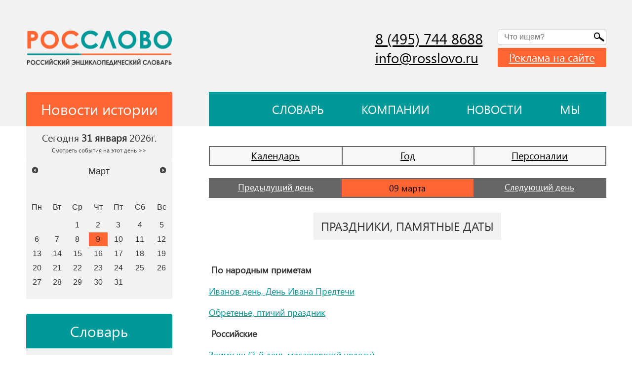

--- FILE ---
content_type: text/css; charset=utf-8
request_url: https://revisionme.pages.dev/revisionme.css
body_size: 3419
content:
.rm-app,.rm-app *{all:initial}.rm-app *{font-family:-apple-system,BlinkMacSystemFont,Segoe UI,Roboto,Helvetica Neue,Arial,sans-serif;color:#444;font-size:16px;-webkit-font-smoothing:antialiased;-moz-osx-font-smoothing:grayscale}.rm-app ::-webkit-input-placeholder{all:initial;font-size:inherit;color:#888;font-family:-apple-system,BlinkMacSystemFont,Segoe UI,Roboto,Helvetica Neue,Arial,sans-serif;font-weight:300;line-height:1.5}.rm-app :-ms-input-placeholder,.rm-app ::-ms-input-placeholder{all:initial;font-size:inherit;color:#888;font-family:-apple-system,BlinkMacSystemFont,Segoe UI,Roboto,Helvetica Neue,Arial,sans-serif;font-weight:300;line-height:1.5}.rm-app ::placeholder{all:initial;font-size:inherit;color:#888;font-family:-apple-system,BlinkMacSystemFont,Segoe UI,Roboto,Helvetica Neue,Arial,sans-serif;font-weight:300;line-height:1.5}.rm-app *,.rm-app :after,.rm-app :before{box-sizing:border-box}.rm-app .rm-clearfix:after{display:block;clear:both;content:""}.rm-app a{color:#066cf6;cursor:pointer}.rm-app a:hover{color:#0556c4}.rm-app div,.rm-app p{display:block}.rm-app p{margin-bottom:10px}.rm-app .rm-btn,.rm-app form button{background-color:#066cf6;border-radius:20px;border:none;color:#fff;padding:4px 16px 5px;font-size:14px;font-weight:600;cursor:pointer;line-height:21.12px}.rm-app .rm-btn:hover,.rm-app form button:hover{background-color:#0663e2}.rm-app .rm-btn:active,.rm-app form button:active{position:relative;top:1px}.rm-app .rm-btn:disabled,.rm-app form button:disabled{opacity:.7}.rm-app input[type=email],.rm-app input[type=email]:focus,.rm-app input[type=text],.rm-app input[type=text]:focus,.rm-app input[type=url],.rm-app input[type=url]:focus,.rm-app textarea,.rm-app textarea:focus{border:1px solid transparent;box-shadow:none;outline:none}.rm-app button:focus,.rm-app input[type=text]:focus{outline:none;border-color:#066cf6;box-shadow:0 0 0 2px rgba(6,108,246,.2)}.rm-backdrop{background-color:transparent;opacity:0}.rm-webshoter-start .rm-panel,.rm-webshoter-start .rm-widget{display:none}.rm-avatar{display:inline-block;width:24px;height:24px;border-radius:12px;background-color:#dcdcdc;background-size:contain}.rm-error-panel{background-color:#ffe5e8;color:#eb5757;border-top:1px solid #ffd6d6;border-bottom:1px solid #ffd6d6;padding:6px 16px;font-size:13px}.rm-row-dir-row{display:-webkit-box;display:-ms-flexbox;display:flex;-webkit-box-orient:horizontal;-webkit-box-direction:normal;-ms-flex-direction:row;flex-direction:row;width:100%}.rm-column{-webkit-box-flex:1;-ms-flex-positive:1;flex-grow:1}.rm-dotted{text-decoration:none!important;border-bottom:1px dotted}.rm-text-muted{color:#999}.rm-small{font-size:13px}.rm-app .rm-loader{margin:0 10px 10px;border:2px solid rgba(0,0,0,.2);border-left-color:#066cf6;-webkit-animation-name:rm-loader-spin;animation-name:rm-loader-spin;-webkit-animation-duration:1s;animation-duration:1s;-webkit-animation-iteration-count:infinite;animation-iteration-count:infinite;-webkit-animation-timing-function:linear;animation-timing-function:linear;position:relative;display:inline-block;vertical-align:top}.rm-app .rm-loader,.rm-app .rm-loader:after{border-radius:50%;width:36px;height:36px}.rm-app .rm-loader-complete{-webkit-animation:none;animation:none;border-color:#066cf6;transition:border .5s ease-out}.rm-app .rm-checkmark:after{opacity:1;height:18px;width:9px;-webkit-transform-origin:left top;transform-origin:left top;border-right:2px solid #066cf6;border-top:2px solid #066cf6;content:"";left:7.2px;top:18px;position:absolute}.rm-app .rm-loader-complete .rm-checkmark:after{-webkit-animation-duration:.8s;animation-duration:.8s;-webkit-animation-timing-function:ease;animation-timing-function:ease;-webkit-animation-name:rm-checkmark;animation-name:rm-checkmark;-webkit-transform:scaleX(-1) rotate(135deg);transform:scaleX(-1) rotate(135deg)}@-webkit-keyframes rm-loader-spin{0%{-webkit-transform:rotate(0deg);transform:rotate(0deg)}to{-webkit-transform:rotate(1turn);transform:rotate(1turn)}}@keyframes rm-loader-spin{0%{-webkit-transform:rotate(0deg);transform:rotate(0deg)}to{-webkit-transform:rotate(1turn);transform:rotate(1turn)}}@-webkit-keyframes rm-checkmark{0%{height:0;width:0;opacity:1}20%{height:0;width:9px;opacity:1}40%{height:18px;width:9px;opacity:1}to{height:18px;width:9px;opacity:1}}@keyframes rm-checkmark{0%{height:0;width:0;opacity:1}20%{height:0;width:9px;opacity:1}40%{height:18px;width:9px;opacity:1}to{height:18px;width:9px;opacity:1}}.rm-fade-enter-active,.rm-fade-leave-active{transition:opacity .15s}.rm-fade-enter,.rm-fade-leave-to{opacity:0}.rm-slide-fade-enter-active{transition:all .15s ease}.rm-slide-fade-leave-active{transition:all .1s cubic-bezier(1,.5,.8,1)}.rm-slide-fade-enter,.rm-slide-fade-leave-to{-webkit-transform:translateY(10px);transform:translateY(10px);opacity:0}.rm-mark,[id^=rm_mark_]{padding-left:0;padding-right:0;background-color:rgba(255,0,0,.25);color:inherit;position:relative;z-index:2147483643}html.rm-capture-active{position:relative;min-height:100%;-webkit-user-select:none;-moz-user-select:none;-ms-user-select:none;user-select:none;height:auto}html.rm-capture-active .rm-widget-btn{display:none}.rm-capture-helper{font-size:0;width:1px;height:1px}#rm-embed-btn{display:inline-block;font-size:13px;font-weight:700;color:#000;padding:5px 10px;cursor:pointer;-webkit-user-select:none;-moz-user-select:none;-ms-user-select:none;user-select:none;text-decoration:none}#rm-embed-btn:before{content:"";display:inline-block;width:16px;height:16px;background:url([data-uri]);position:relative;top:3px;margin-right:8px}#rm-embed-btn:hover{color:#066cf6;text-decoration:none}.rm-floating-btn[data-v-3965958c]{display:inline-block;position:fixed;z-index:2147483644;bottom:20px;right:20px;height:40px;width:40px;cursor:pointer;-webkit-appearance:none;border:none;background:#066cf6 url([data-uri]) no-repeat 50% 50%;border-radius:0 20px 20px 20px;box-shadow:0 5px 15px rgba(6,108,246,.5)}.rm-floating-btn[data-v-3965958c]:hover{background-color:#1c7af9}.rm-floating-btn-left[data-v-3965958c]{right:auto;left:20px}.rm-floating-btn-light[data-v-3965958c]{background-color:#fff;background-image:url([data-uri]);color:#066cf6;box-shadow:0 1px 2px rgba(69,117,183,.33),0 5px 15px rgba(69,117,183,.33)}.rm-floating-btn-light[data-v-3965958c]:hover{background-color:#f7f9fb;box-shadow:0 1px 1px rgba(69,117,183,.33),0 3px 12px rgba(69,117,183,.33)}.rm-floating-btn-light[data-v-3965958c]:active{box-shadow:inset 0 0 0 1px #066cf6,0 0 0 2px rgba(6,108,246,.2)}.rm-form[data-v-30fe6cdc]{position:absolute;z-index:2147483645;font-size:16px;box-shadow:0 8px 36px rgba(0,0,0,.15),0 0 0 1px rgba(0,0,0,.08);border-radius:0 16px 16px;width:280px;max-width:280px}.rm-form [data-v-30fe6cdc]{font-family:-apple-system,BlinkMacSystemFont,Segoe UI,Roboto,Helvetica Neue,Arial,sans-serif}.rm-form form[data-v-30fe6cdc]{padding-bottom:12px;display:block;background-color:#fff;border-radius:0 0 16px 16px}.rm-form .rm-form-group[data-v-30fe6cdc]{margin-bottom:5px}.rm-form .rm-close[data-v-30fe6cdc]{float:right;background:transparent;padding:0 2px 5px 3px;border-radius:20px;width:24px;height:24px;position:absolute;top:6px;right:10px;z-index:4;cursor:pointer;border:none;color:#999;font-size:24px;line-height:.5;text-align:center}.rm-form .rm-close[data-v-30fe6cdc]:hover{color:#066cf6;background-color:#f5f5f5}.rm-form .rm-form-control[data-v-30fe6cdc]{border-top:none;border-left:none;border-right:none;border-color:#e0e0e0;width:100%;resize:none}.rm-form .rm-form-control[data-v-30fe6cdc]:focus{outline:none;border-bottom-color:#066cf6}.rm-form .rm-form-control[data-v-30fe6cdc]:last-child:first-child{border-bottom:none}.rm-form textarea.rm-form-control[data-v-30fe6cdc]{max-height:200px;padding-top:10px;padding-left:16px;padding-right:16px;line-height:1.5}.rm-form .rm-form-holder[data-v-30fe6cdc]{border:none;width:100%;text-align:left}.rm-form .rm-form-title[data-v-30fe6cdc]{display:block;padding:10px 16px;background:#f5f5f5;border-top-right-radius:16px}.rm-form .rm-form-title-text[data-v-30fe6cdc]{font-size:13px;text-transform:uppercase;font-weight:600;letter-spacing:.02em}.rm-form .rm-sending-overlay[data-v-30fe6cdc]{position:absolute;z-index:2;left:0;right:0;top:0;bottom:0;background-color:hsla(0,0%,100%,.9);padding:40px;border-radius:0 16px 16px 16px;display:-webkit-box;display:-ms-flexbox;display:flex;-webkit-box-align:center;-ms-flex-align:center;align-items:center;-webkit-box-pack:center;-ms-flex-pack:center;justify-content:center}.rm-form .rm-sending-overlay [data-v-30fe6cdc]{text-align:center}.rm-form .rm-sending-overlay-title[data-v-30fe6cdc]{margin-bottom:8px;margin-right:-8px}.rm-form .rm-form-footer[data-v-30fe6cdc]{padding-left:16px;padding-right:16px;display:-webkit-box;display:-ms-flexbox;display:flex;-webkit-box-orient:horizontal;-webkit-box-direction:normal;-ms-flex-direction:row;flex-direction:row;-ms-flex-wrap:nowrap;flex-wrap:nowrap;-webkit-box-pack:justify;-ms-flex-pack:justify;justify-content:space-between;-ms-flex-line-pack:stretch;align-content:stretch;-webkit-box-align:start;-ms-flex-align:start;align-items:flex-start;-webkit-box-align:baseline;-ms-flex-align:baseline;align-items:baseline}.rm-form .rm-form-footer>div[data-v-30fe6cdc]{-webkit-box-flex:1;-ms-flex:1 1 auto;flex:1 1 auto;-ms-flex-item-align:auto;align-self:auto;line-height:1.5}.rm-form .rm-form-footer>div[data-v-30fe6cdc]:last-child{-webkit-box-flex:0;-ms-flex:0 1 auto;flex:0 1 auto;-ms-flex-item-align:auto;align-self:auto;padding-left:10px}.rm-form .rm-form-footer input[type=email][data-v-30fe6cdc]{font-size:13px;padding:4px 0 2px;border:none;border-bottom:1px solid transparent;width:88%;transition:all 90ms ease-in-out 45ms}.rm-form .rm-form-footer input[type=email][data-v-30fe6cdc]:focus{border-bottom-color:#066cf6;width:100%;outline:none}.rm-form .rm-form-footer .rm-form-email-hint>span[data-v-30fe6cdc]{display:inline-block;padding-bottom:1px;font-size:13px;cursor:text;text-decoration:none!important;border-bottom:1px dotted;color:#999}.rm-form .rm-form-footer .rm-form-email-filled[data-v-30fe6cdc]{max-width:88%;overflow:hidden;text-overflow:ellipsis}.rm-form .rm-form-footer .rm-form-email-filled .rm-form-email-hint[data-v-30fe6cdc]{width:100%;color:#444}.rm-form .rm-form-footer .rm-form-email-invalid .rm-form-email-hint>span[data-v-30fe6cdc],.rm-form .rm-form-footer .rm-form-email-invalid input[type=email][data-v-30fe6cdc]{border-bottom-color:#eb5757;color:#e62929}.rm-powered-label[data-v-36f8d643]{all:initial;font-family:-apple-system,BlinkMacSystemFont,Segoe UI,Roboto,Helvetica Neue,Arial,sans-serif;-webkit-writing-mode:vertical-lr;-ms-writing-mode:tb-lr;writing-mode:vertical-lr;-webkit-transform:rotate(180deg);transform:rotate(180deg);font-size:11px;text-shadow:0 0 2px #fff,0 0 2px #fff,0 0 2px #fff,0 0 2px #fff,0 0 2px #fff,0 0 2px #fff,0 0 2px #fff,0 0 2px #fff,0 0 2px #fff,0 0 2px #fff,0 0 2px #fff,0 0 2px #fff,0 0 2px #fff;color:#777;position:absolute;right:-15px;bottom:3px;width:15px;letter-spacing:.04em;transition:all 60ms ease-in-out 30ms}.rm-powered-label[data-v-36f8d643]:before{content:"";display:inline-block;width:10px;height:10px;margin-bottom:1px;background-color:#fff;border-radius:5px;border-top-right-radius:0;border:2px solid #7ea0de;box-shadow:0 0 0 1px #fff}.rm-powered-label[data-v-36f8d643]:hover{color:#066cf6;cursor:pointer}.rm-powered-label[data-v-36f8d643]:hover:before{border-color:#066cf6}.rm-widget[data-v-61ebfa2c]{position:absolute;z-index:2147483644}.rm-widget-btn[data-v-61ebfa2c]{width:32px;height:32px;background:#fff url([data-uri]) no-repeat 50% 50%;border-radius:0 16px 16px 16px;border:none;box-shadow:0 1px 1px 1px rgba(0,0,0,.1),0 3px 20px rgba(0,0,0,.15);cursor:pointer;transition:all 60ms ease-in-out 30ms}.rm-widget-btn[data-v-61ebfa2c]:hover{background-color:#f7f9fb}.rm-backdrop.rm-backdrop-active,.rm-backdrop.rm-splash{z-index:2147483644;visibility:visible;opacity:1;-webkit-transform:translateY(0);transform:translateY(0);height:100%;position:fixed;top:0;left:0;right:0;bottom:0}.rm-backdrop.rm-backdrop-active{background-color:rgba(65,90,93,.5);cursor:crosshair;position:absolute;transition:"background-color" .12s ease-in-out 60ms}.rm-backdrop.rm-backdrop-active .rm-capture-hint{position:-webkit-sticky;position:sticky;top:40vh;text-align:center;color:#fff;font-size:20px;font-weight:600;text-shadow:0 1px 2px rgba(0,0,0,.2)}@media (hover:none) and (pointer:coarse){.rm-backdrop.rm-backdrop-active .rm-capture-hint{display:none}}.rm-backdrop.rm-backdrop-active .rm-capture-hint img{display:block;margin:auto;margin-bottom:45px}.rm-backdrop.rm-backdrop-active.rm-backdrop-selected{background-color:rgba(65,90,93,.4)}.rm-backdrop.rm-backdrop-active.rm-backdrop-selected:before,.rm-backdrop.rm-backdrop-active.rm-backdrop-selecting:before{content:""}.rm-backdrop.rm-splash{background-color:#b3bdbe;transition:all .12s ease-in-out 60ms}.rm-capture-highlight{border:2px solid red;position:absolute;visibility:hidden;z-index:2147483646;box-shadow:0 0 20px rgba(255,0,0,.5)}

--- FILE ---
content_type: application/javascript; charset=UTF-8
request_url: https://rosslovo.ru/netcat_template/template/rosslovo/js/tabs.js
body_size: 1064
content:
document.addEventListener("DOMContentLoaded", function (){
	/*=====табы Поиск Региона ===== */
	const customTabs = document.querySelectorAll('[custom-tabs]');
	
	if(customTabs.length > 0){
		for(let item of customTabs){
			
			const ctBtns = item.querySelectorAll('[ct-btn]');
			const ctContents = item.querySelectorAll('[ct-content]');
			
			for(let i=0; i< ctBtns.length; i++){
				 ctBtns[i].addEventListener('click', function(){
					for(let j=0; j< ctBtns.length;j++){
						if(j!=i){
							 ctBtns[j].classList.remove('custom-tab--current');
							 
						}
						else{
							const thisData =  this.getAttribute('ct-btn');
							 this.classList.add('custom-tab--current');
							 

							for(let content of ctContents){
								content.classList.remove('ct-content--active');
								const contentData = content.getAttribute('ct-content');
								if(contentData == thisData){
									content.classList.add('ct-content--active');
								}
							}
						}

					}
					
				});
			}
		}
	}
});
